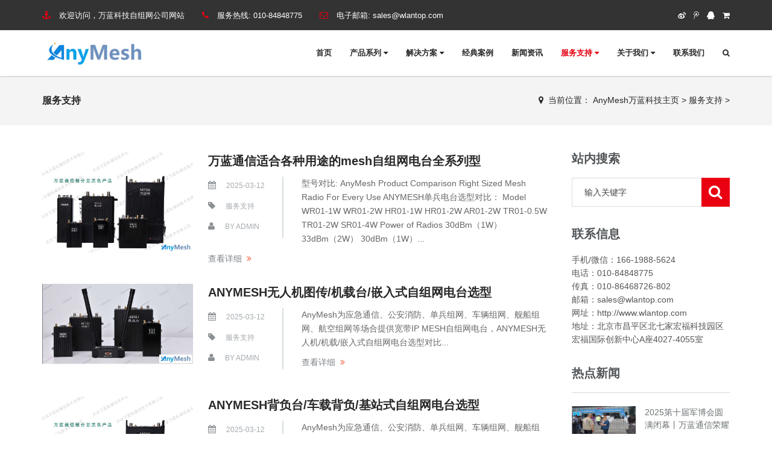

--- FILE ---
content_type: text/html
request_url: http://wlanlink.com/a/service/
body_size: 6935
content:
<!DOCTYPE html>
<html>
<head>
<meta charset="utf-8">
<meta name="viewport" content="width=device-width, initial-scale=1.0, minimum-scale=1.0, maximum-scale=1.0, user-scalable=no">
<meta http-equiv="X-UA-Compatible" content="IE=edge,chrome=1">
<meta name="renderer" content="webkit" />
<meta name="robots" content="index, follow" />
<title>服务支持_AnyMesh自组网_无线自组网电台_mesh自组网单兵_自组网基站设备_无人机自组网电台_消防应急无线自组网_COFDM自组网电台_MESH自组网厂家</title>
<meta name="keywords" content=""/>
<meta name="description" content="" />
<link rel="stylesheet" type="text/css" href="/skin/css/font-awesome.css" media="screen"/>
<link rel="stylesheet" type="text/css" href="/skin/css/bootstrap.min.css" media="screen"/>
<!--<link rel="stylesheet" type="text/css" href="/skin/css/jquery.bxslider.css" media="screen"/>-->
<link rel="stylesheet" type="text/css" href="/skin/css/owl.carousel.css" media="screen"/>
<link rel="stylesheet" type="text/css" href="/skin/css/owl.theme.css" media="screen"/>
<link rel="stylesheet" type="text/css" href="/skin/css/settings.css" media="screen"/>
<link rel="stylesheet" type="text/css" href="/skin/css/style-red.css" media="screen"/>
<link rel="stylesheet" type="text/css" href="/skin/css/tk.css" media="screen"/>
<script type="text/javascript" src="/skin/js/jquery.min.js"></script>
<script type="text/javascript" src="/skin/js/bootstrap.min.js"></script>
<script type="text/javascript" src="/skin/js/owl.carousel.min.js"></script>
<!-- HTML5 shim, for IE6-8 support of HTML5 elements. All other JS at the end of file. -->
<!--[if lt IE 9]>
<script src="/skin/js/html5.js"></script>
<script src="/skin/js/respond.min.js"></script>
<style>
	article,aside,dialog,footer,header,section,nav,figure,menu{display:block;padding:0;margin:0;}
</style>
<link rel="stylesheet" href="/skin/css/ie.css" type="text/css" media="screen"/>
<![endif]-->
<!--[if lte IE 9]>
<script src="/skin/js/jquery.placeholder.js"></script>
<script>
jQuery(document).ready(function($){
	$('input, textarea').placeholder();
});
</script>
<script type="text/javascript" src="/skin/js/pie.js"></script>
<script type="text/javascript">
jQuery(document).ready(function($){
	$('.indexci img').each(function() {
		PIE.attach(this);  
	});  
});
</script>
<![endif]-->
<!--[if (gte IE 6)&(lte IE 8)]>
  <script type="text/javascript" src="/skin/js/ie8-eventlistener.js"></script>
  <script type="text/javascript" src="/skin/js/selectivizr.js"></script>
  <script type="text/javascript" src="/skin/js/excanvas.compiled.js"></script>
<![endif]-->
</head>
<body>
<!--[if lt IE 8]>
	<div class="lt-ie8-bg">
		<p class="browsehappy">You are using an <strong>outdated</strong> browser.</p>
		<p>Please <a href="http://browsehappy.com/">upgrade your browser</a> to improve your experience.</p>
		<p class="browsehappy">对不起，您正在使用的是 <strong>过时</strong> 的浏览器.</p>
		<p>请升级您的浏览器（IE8+，或者是火狐、谷歌、Opera、Safari等现代浏览器），以改进您的用户体验！</p>
	</div>
	<style>
	.lt-ie8-bg{z-index:11111;position:absolute;top:0;left:0;right:0;bottom:0;background-color:#333;color:#999;padding:100px 20px;text-align:center;font-size:26px}
	.lt-ie8-bg a{color:#f5f5f5;border-bottom:2px solid #fff}
	.lt-ie8-bg a:hover{text-decoration:none}
	#container{display:none;}
	</style>
<![endif]-->
<div id="container">
<header class="clearfix" id="header-sec">
  <nav class="navbar navbar-default navbar-fixed-top" role="navigation">
    <div class="top-line">
      <div class="container">
        <div class="row">
          <div class="col-md-8 col-sm-9 topbar-left">
            <ul class="info-list">
              <li class="tb-adword"> <i class="fa fa-anchor"></i> <span>欢迎访问，万蓝科技自组网公司网站</span> </li>
              <li class="tb-phone"> <i class="fa fa-phone"></i> 服务热线: <span>010-84848775</span> </li>
              <li class="tb-email"> <i class="fa fa-envelope-o"></i> 电子邮箱: <span>sales@wlantop.com</span> </li>
            </ul>
          </div>
          <div class="col-md-4 col-sm-3 topbar-right">
            <ul class="social-icons">
              <li><a href="http://www.wlantop.com/" target="_blank"><i class="fa fa-weibo"></i></a></li>
              <li><a href="http://airwlan.com/" target="_blank"><i class="fa fa-tencent-weibo"></i></a></li>
              <li><a href="http://wpa.qq.com/msgrd?v=3&uin=136190421&site=qq&menu=yes" target="_blank"><i class="fa fa-qq"></i></a></li>
              <li><a href="www.AnyMesh.cn" target="_blank"><i class="fa fa-shopping-cart"></i></a></li>
            </ul>
          </div>
        </div>
      </div>
    </div>
    <div class="container">
      <div class="navbar-header"> <a class="navbar-toggle collapsed mmenu-btn" href="#mmenu"> <span class="sr-only">Toggle navigation</span> <span class="icon-bar"></span> <span class="icon-bar"></span> <span class="icon-bar"></span> </a> <a class="navbar-brand" href="/"> <img src="/skin/images/logo.png" alt="" class="logo"/> <img src="/skin/images/logo-m.png" alt="" class="logo-m"/> </a> </div>
      <div class="collapse navbar-collapse" id="bs-example-navbar-collapse-1">
        <ul class="nav navbar-nav navbar-right" id="navigation">
          <li class="Lev1"> <a href="/" >首页 </a> </li>
          <li class="Lev1"> <a href="/a/products/" class="menu1 ">产品系列 
            <i class="fa fa-caret-down"></i></a>
            <ul class="drop-down sub-menu2">
              
              
              <li class="Lev2"> <a href="/a/products/SDR/" class="menu2">高性能SDR自组网电台</a> </li>
              
              <li class="Lev2"> <a href="/a/products/WLF/" class="menu2">常规性WLF自组网电台</a> </li>
              
              <li class="Lev2"> <a href="/a/products/TR/" class="menu2">2代J用跳频自组网电台</a> </li>
              
              <li class="Lev2"> <a href="/a/products/GR/" class="menu2">3代全国产化自组网电台</a> </li>
              
              <li class="Lev2"> <a href="/a/products/anymeshOEM/" class="menu2">自组网MESH核心板卡</a> </li>
              
              <li class="Lev2"> <a href="/a/products/Special Customized Edition/" class="menu2">XF定制款自组网电台</a> </li>
              
              <li class="Lev2"> <a href="/a/products/UAV data link/" class="menu2">无人机图传数据链盒子</a> </li>
              
              <li class="Lev2"> <a href="/a/products/Tactical helmets and antenna accessorie/" class="menu2">指挥箱及战术头盔配件</a> </li>
              
            </ul>
          </li><li class="Lev1"> <a href="/a/solutions/" class="menu1 ">解决方案 
            <i class="fa fa-caret-down"></i></a>
            <ul class="drop-down sub-menu2">
              
              
              <li class="Lev2"> <a href="/a/solutions/xfjy/" class="menu2">消防救援应急通讯</a> </li>
              
              <li class="Lev2"> <a href="/a/solutions/zctx/" class="menu2">部队协同作战通信</a> </li>
              
              <li class="Lev2"> <a href="/a/solutions/bhf/" class="menu2">边海防自组网通信</a> </li>
              
              <li class="Lev2"> <a href="/a/solutions/citymesh/" class="menu2">城市公共融合通信</a> </li>
              
              <li class="Lev2"> <a href="/a/solutions/renfang/" class="menu2">人防维稳应急响应</a> </li>
              
              <li class="Lev2"> <a href="/a/solutions/jqr/" class="menu2">特种机器人智能控制</a> </li>
              
              <li class="Lev2"> <a href="/a/solutions/wurenji/" class="menu2">无人机无线中继组网</a> </li>
              
              <li class="Lev2"> <a href="/a/solutions/kssd/" class="menu2">矿山隧道无线自组网</a> </li>
              
            </ul>
          </li><li class="Lev1"> <a href="/a/cases/" class="menu1 ">经典案例 
            </a>
            <ul style="display:none">
              
              
            </ul>
          </li><li class="Lev1"> <a href="/a/news/" class="menu1 ">新闻资讯 
            </a>
            <ul style="display:none">
              
              
            </ul>
          </li><li class="Lev1"> <a href="/a/service/" class="menu1 active">服务支持 
            <i class="fa fa-caret-down"></i></a>
            <ul class="drop-down sub-menu2">
              
              
              <li class="Lev2"> <a href="/a/service/download/" class="menu2">产品资料</a> </li>
              
              <li class="Lev2"> <a href="/a/service/uploads/" class="menu2">培训文档</a> </li>
              
              <li class="Lev2"> <a href="/a/service/critical technology/" class="menu2">关键技术</a> </li>
              
              <li class="Lev2"> <a href="http://wlanlife.com/a/checkCalc/" class="menu2">链路计算</a> </li>
              
            </ul>
          </li><li class="Lev1"> <a href="/a/about/" class="menu1 ">关于我们 
            <i class="fa fa-caret-down"></i></a>
            <ul class="drop-down sub-menu2">
              
              
              <li class="Lev2"> <a href="/a/about/" class="menu2">公司简介</a> </li>
              
              <li class="Lev2"> <a href="/a/xiangce/" class="menu2">资质优势</a> </li>
              
              <li class="Lev2"> <a href="/a/pinpaiqiyuan/" class="menu2">代理申请</a> </li>
              
              <li class="Lev2"> <a href="/a/daili/" class="menu2">渠道合作</a> </li>
              
            </ul>
          </li><li class="Lev1"> <a href="/a/lianxiwomen/" class="menu1 ">联系我们 
            </a>
            <ul style="display:none">
              
              
            </ul>
          </li>
          <li class="search nav-search"> <a href="#" class="open-search"><i class="fa fa-search"></i></a>
            <form  class="form-search" id="searchform" name="formsearch" action="/plus/search.php">
              <input type="hidden" name="kwtype" value="0" />
              <input type="search" value="" name="q" class="search-input" placeholder="输入关键字"/>
              <button type="submit" class="search-btn"><i class="fa fa-search"></i></button>
            </form>
          </li>
        </ul>
      </div>
    </div>
  </nav>
</header>

<div class="breadcrumb-wrapper">
  <div class="container">
    <div class="row">
      <div class="col-md-3 col-sm-4 bcid-cat">服务支持</div>
      <div class="col-md-9 col-sm-8 location"><i class="fa fa-map-marker"></i> &nbsp;<span>当前位置： <a href='http://www.wlantop.com/'>AnyMesh万蓝科技主页</a> > <a href='/a/service/'>服务支持</a> > </span></div>
    </div>
  </div>
</div>
<div class="page-container" id="innerpage-wrap">
  <div class="container">
    <div class="row">
      <div class="main col-md-9 inner-left" role="main">
        <article class="blog-wrap"> <div class="blog-article hentry format-image">
            <figure> <a class="swipebox-x" href="/a/service//171.html"> <img class="img-responsive" alt="万蓝通信适合各种用途的mesh自组网电台全系列型" src="/uploads/250312/1-2503121A613Z3.jpg"/> </a> </figure>
            <div class="entry-summary post-summary">
              <header class="entry-header">
                <h2 class="entry-title post-title"> <a href="/a/service//171.html" title="万蓝通信适合各种用途的mesh自组网电台全系列型">万蓝通信适合各种用途的mesh自组网电台全系列型</a> </h2>
              </header>
              <div class="entry-meta post-meta">
                <ul>
                  <li class="entry-date date">
                    <time class="entry-date" datetime="2025-03-12">2025-03-12</time>
                  </li>
                  <li class="tags"><a href="/a/service/">服务支持</a></li>
                  <li class="byline author vcard">by <a href="javascript:void(0)" class="fn">admin</a> </li>
                </ul>
              </div>
              <div class="entry-content">
                <p>型号对比: AnyMesh Product Comparison Right Sized Mesh Radio For Every Use ANYMESH单兵电台选型对比： Model WR01-1W WR01-2W HR01-1W HR01-2W AR01-2W TR01-0.5W TR01-2W SR01-4W Power of Radios 30dBm（1W） 33dBm（2W） 30dBm（1W）...</p>
              </div>
              <a href="/a/service//171.html" class="read-more-link">查看详细</a> </div>
          </div><div class="blog-article hentry format-image">
            <figure> <a class="swipebox-x" href="/a/service//174.html"> <img class="img-responsive" alt="ANYMESH无人机图传/机载台/嵌入式自组网电台选型" src="/uploads/250312/1-2503121I234L1.jpg"/> </a> </figure>
            <div class="entry-summary post-summary">
              <header class="entry-header">
                <h2 class="entry-title post-title"> <a href="/a/service//174.html" title="ANYMESH无人机图传/机载台/嵌入式自组网电台选型">ANYMESH无人机图传/机载台/嵌入式自组网电台选型</a> </h2>
              </header>
              <div class="entry-meta post-meta">
                <ul>
                  <li class="entry-date date">
                    <time class="entry-date" datetime="2025-03-12">2025-03-12</time>
                  </li>
                  <li class="tags"><a href="/a/service/">服务支持</a></li>
                  <li class="byline author vcard">by <a href="javascript:void(0)" class="fn">admin</a> </li>
                </ul>
              </div>
              <div class="entry-content">
                <p>AnyMesh为应急通信、公安消防、单兵组网、车辆组网、舰船组网、航空组网等场合提供宽带IP MESH自组网电台，ANYMESH无人机/机载/嵌入式自组网电台选型对比...</p>
              </div>
              <a href="/a/service//174.html" class="read-more-link">查看详细</a> </div>
          </div><div class="blog-article hentry format-image">
            <figure> <a class="swipebox-x" href="/a/service//172.html"> <img class="img-responsive" alt="ANYMESH背负台/车载背负/基站式自组网电台选型" src="/uploads/250312/1-2503121A613Z3.jpg"/> </a> </figure>
            <div class="entry-summary post-summary">
              <header class="entry-header">
                <h2 class="entry-title post-title"> <a href="/a/service//172.html" title="ANYMESH背负台/车载背负/基站式自组网电台选型">ANYMESH背负台/车载背负/基站式自组网电台选型</a> </h2>
              </header>
              <div class="entry-meta post-meta">
                <ul>
                  <li class="entry-date date">
                    <time class="entry-date" datetime="2025-03-12">2025-03-12</time>
                  </li>
                  <li class="tags"><a href="/a/service/">服务支持</a></li>
                  <li class="byline author vcard">by <a href="javascript:void(0)" class="fn">admin</a> </li>
                </ul>
              </div>
              <div class="entry-content">
                <p>AnyMesh为应急通信、公安消防、单兵组网、车辆组网、舰船组网、航空组网等场合提供宽带IP MESH自组网电台，ANYMESH车载/背负/基站式自组网电台选型对比...</p>
              </div>
              <a href="/a/service//172.html" class="read-more-link">查看详细</a> </div>
          </div><div class="blog-article hentry format-image">
            <figure> <a class="swipebox-x" href="/a/service//173.html"> <img class="img-responsive" alt="ANYMESH单兵手持台/便携台/手持式自组网电台选型" src="/uploads/250312/1-2503121A613Z3.jpg"/> </a> </figure>
            <div class="entry-summary post-summary">
              <header class="entry-header">
                <h2 class="entry-title post-title"> <a href="/a/service//173.html" title="ANYMESH单兵手持台/便携台/手持式自组网电台选型">ANYMESH单兵手持台/便携台/手持式自组网电台选型</a> </h2>
              </header>
              <div class="entry-meta post-meta">
                <ul>
                  <li class="entry-date date">
                    <time class="entry-date" datetime="2025-03-12">2025-03-12</time>
                  </li>
                  <li class="tags"><a href="/a/service/">服务支持</a></li>
                  <li class="byline author vcard">by <a href="javascript:void(0)" class="fn">admin</a> </li>
                </ul>
              </div>
              <div class="entry-content">
                <p>AnyMesh为应急通信、公安消防、单兵组网、车辆组网、舰船组网、航空组网等场合提供宽带IP MESH自组网电台,ANYMESH单兵/背负/手持式自组网电台选型对比...</p>
              </div>
              <a href="/a/service//173.html" class="read-more-link">查看详细</a> </div>
          </div><div class="blog-article hentry format-image">
            <figure> <a class="swipebox-x" href="/a/service//150.html"> <img class="img-responsive" alt="ANYMESH-SDR系列mesh自组网电台空空视距100km测试" src="/uploads/allimg/191006/1221461910-0-lp.png"/> </a> </figure>
            <div class="entry-summary post-summary">
              <header class="entry-header">
                <h2 class="entry-title post-title"> <a href="/a/service//150.html" title="ANYMESH-SDR系列mesh自组网电台空空视距100km测试">ANYMESH-SDR系列mesh自组网电台空空视距100km测试</a> </h2>
              </header>
              <div class="entry-meta post-meta">
                <ul>
                  <li class="entry-date date">
                    <time class="entry-date" datetime="2025-03-12">2025-03-12</time>
                  </li>
                  <li class="tags"><a href="/a/service/">服务支持</a></li>
                  <li class="byline author vcard">by <a href="javascript:void(0)" class="fn">admin</a> </li>
                </ul>
              </div>
              <div class="entry-content">
                <p>在距离为93.7km的条件下，ANYMESH-SDR系列5W电台传输速率优于2W电台，5W电台传输速率最大6.4Mbps，2W电台传输速率最大为4.93Mbps。ANYMESH-SDR-1400-2W 自组网电台，发射功率为33dBm (2W)，频段范围：...</p>
              </div>
              <a href="/a/service//150.html" class="read-more-link">查看详细</a> </div>
          </div> </article>
        <div class="pagination-wrap">
          <div id="pages">
            <div class="page"><a>首页</a>
<span class="thisclass">1</span>
<a href='list_28_2.html'>2</a>
<a href='list_28_2.html'>下一页</a>
<a href='list_28_2.html'>末页</a>
</div>
          </div>
        </div>
      </div>
      <aside class="sidebar col-md-3 inner-right" role="complementary">
  <section class="widget side-search">
    <h3 class="title">站内搜索</h3>
    <form  class="searchform" id="searchform" name="formsearch" action="/plus/search.php">
      <input type="hidden" name="kwtype" value="0" />
      <div class="sform-div">
        <input type="text" value="" name="q" placeholder="输入关键字" id="s"/>
        <input type="submit" id="searchsubmit" value=""/>
      </div>
    </form>
  </section>
  <section class="widget widget-category side-contact">
    <h3 class="title">联系信息</h3>
    <div class="s-contact"> 手机/微信：166-1988-5624<br />
      电话：010-84848775<br />
      传真：010-86468726-802<br />
      邮箱：sales@wlantop.com<br />
      网址：http://www.wlantop.com<br />
      地址：北京市昌平区北七家宏福科技园区宏福国际创新中心A座4027-4055室 </div>
  </section>
  <section class="widget side-news">
    <h3 class="title">热点新闻</h3>
    <div class="tabbed custom-tabbed">
      <div class="block current">
        <ul class="widget-list">
          <li>
            <figure><a href="/a/news/288.html"><img src="/uploads/allimg/250522/1K62M538-0-lp.jpg"/></a></figure>
            <div class="sn-wrapper">
              <p class="s-desc"><a href="/a/news/288.html" title="2025第十届军博会圆满闭幕丨万蓝通信荣耀">2025第十届军博会圆满闭幕丨万蓝通信荣耀</a></p>
              <span class="comments"><i class="fa fa-calendar"></i>  2025-05-22</span> </div>
          </li>
<li>
            <figure><a href="/a/news/312.html"><img src="/uploads/251020/1-2510201T325420.jpg"/></a></figure>
            <div class="sn-wrapper">
              <p class="s-desc"><a href="/a/news/312.html" title="无线自组网厂家，万蓝自组网技术有哪些">无线自组网厂家，万蓝自组网技术有哪些</a></p>
              <span class="comments"><i class="fa fa-calendar"></i>  2025-10-20</span> </div>
          </li>
<li>
            <figure><a href="/a/news/311.html"><img src="/uploads/allimg/251020/1U01131K-2-lp.jpg"/></a></figure>
            <div class="sn-wrapper">
              <p class="s-desc"><a href="/a/news/311.html" title="万蓝通信的ANYMESH自组网技术优势与应用价">万蓝通信的ANYMESH自组网技术优势与应用价</a></p>
              <span class="comments"><i class="fa fa-calendar"></i>  2025-10-20</span> </div>
          </li>

        </ul>
      </div>
    </div>
  </section>
</aside>
 </div>
  </div>
</div>
<div class="for-bottom-padding"></div>
<footer id="footer-sec">
  <div class="container">
    <div class="footer-widgets">
      <div class="row">
        <div class="col-md-3 col-sm-12 foot-about">
          <div class="widgets">
            <h2 class="dark-title"><a href="/a/about/">关于我们</a> </h2>
            <div class="f-about">  ANYMESH无线宽带自组网电台厂家 公司简介： 北京万蓝拓通信技术有限公司成立于2014年，专注于宽窄带无线自组网应用领域，主要从事宽窄带IP MESH自组网电台研发/生产/OEM 。 公司核心团队10多年来一直在无线专网通信领域开拓耕耘，创业之前曾参与研发最早的警用专网通信系统 ，近8年来一直钻研宽带自组网的物理层波形设计和底层协议的开发工作，目前团队汇聚了经验丰富的F... </div>
          </div>
        </div>
      <div class="col-md-3 col-sm-6 hidden-sm hidden-xs foot-nav">
          <div class="widgets">
            <h2>快捷链接</h2>
            <ul class="tag-list">
              <li><a href="/">网站首页</a></li>
              
              <li><a href="/a/products/">产品系列</a></li>
              
              <li><a href="/a/solutions/">解决方案</a></li>
              
              <li><a href="/a/cases/">经典案例</a></li>
              
              <li><a href="/a/news/">新闻资讯</a></li>
              
              <li><a href="/a/service/">服务支持</a></li>
              
              <li><a href="/a/about/">关于我们</a></li>
              
              <li><a href="/a/lianxiwomen/">联系我们</a></li>
              
            </ul>
          </div>
        </div>
        <div class="col-md-3 col-sm-6 hidden-sm hidden-xs foot-contact">
          <div class="widgets">
            <h2 class="dark-title"><a href="/a/lianxiwomen/">联系我们</a> </h2>
            <div class="f-contact">
              <p> <i class="fa fa-map-marker"></i> 地址：北京市昌平区北七家宏福科技园区宏福国际创新中心A座4027-4055室 </p>
              <p> <i class="fa fa-phone"></i> 电话：010-84848775 </p>
              <p> <i class="fa fa-fax"></i> 传真：010-86468726-802 </p>
              <p> <i class="fa fa-globe"></i> 手机/微信：166-1988-5624 </p>
              <p> <i class="fa fa-envelope"></i> 邮箱：sales@wlantop.com </p>
              <p> <i class="fa fa-home"></i> 网址：http://www.wlantop.com </p>
            </div>
          </div>
        </div>
        <div class="col-md-3 col-sm-6 hidden-sm hidden-xs foot-qrcode">
          <div class="widgets info-widget">
            <h2>扫描关注万蓝通信企业公众号</h2>
            <div class="f-qrcode"> <img src="/skin/images/qrcode.png"/> </div>
          </div>
        </div>
      </div>
    </div>
  </div>
  <div class="last-line">
    <div class="container">
      <p class="copyright"> 关键字：复杂环境下mesh应急通信 无中心自组网电台 MESH COFDM自组网电台厂家   
Copyright &copy; 2002-2017 www.wlantop.com 版权所有 <a href="http://www.dede58.com" target="_blank">Power by DeDe58</a> </p>
    </div>
  </div>
</footer>
</div>
<script type="text/javascript" src="/skin/js/jquery.migrate.js"></script> 
<!--<script type="text/javascript" src="/skin/js/jquery.bxslider.min.js"></script>--> 
<script type="text/javascript" src="/skin/js/jquery.imagesloaded.min.js"></script> 
<script type="text/javascript" src="/skin/js/retina-1.1.0.min.js"></script> 
<script type="text/javascript" src="/skin/js/jquery.themepunch.tools.min.js"></script> 
<script type="text/javascript" src="/skin/js/jquery.themepunch.revolution.min.js"></script> 
<script type="text/javascript" src="/skin/js/script.js"></script>
<nav id="mmenu" class="noDis">
  <div class="mmDiv">
    <div class="MMhead"> <a href="#mm-0" class="closemenu noblock">X</a> <a href="http://www.wlantop.com/" target="_blank" class="noblock"><i class="fa fa-weibo"></i></a> <a href="http://airwlan.com/" target="_blank" class="noblock"><i class="fa fa-tencent-weibo"></i></a> <!--<a href="" target="_blank" class="noblock">English</a>--> </div>
    <div class="mm-search">
      <form  class="mm-search-form" name="formsearch" action="/plus/search.php">
        <input type="hidden" name="kwtype" value="0" />
        <input type="text" autocomplete="off" value="" name="q" class="side-mm-keyword" placeholder="输入关键字..."/>
      </form>
    </div>
    <ul>
      <li class="m-Lev1 m-nav_0"><a href="/">网站首页</a></li>
      <li class="m-Lev1 m-nav_4"> <a href="/a/products/" class="m-menu1">产品系列</a>
        <ul class="m-submenu">
          
          <li class="Lev2"> <a href="/a/products/SDR/" class="m-menu2">高性能SDR自组网电台</a> </li>
          
          <li class="Lev2"> <a href="/a/products/WLF/" class="m-menu2">常规性WLF自组网电台</a> </li>
          
          <li class="Lev2"> <a href="/a/products/TR/" class="m-menu2">2代J用跳频自组网电台</a> </li>
          
          <li class="Lev2"> <a href="/a/products/GR/" class="m-menu2">3代全国产化自组网电台</a> </li>
          
          <li class="Lev2"> <a href="/a/products/anymeshOEM/" class="m-menu2">自组网MESH核心板卡</a> </li>
          
          <li class="Lev2"> <a href="/a/products/Special Customized Edition/" class="m-menu2">XF定制款自组网电台</a> </li>
          
          <li class="Lev2"> <a href="/a/products/UAV data link/" class="m-menu2">无人机图传数据链盒子</a> </li>
          
          <li class="Lev2"> <a href="/a/products/Tactical helmets and antenna accessorie/" class="m-menu2">指挥箱及战术头盔配件</a> </li>
          
        </ul>
      </li><li class="m-Lev1 m-nav_4"> <a href="/a/solutions/" class="m-menu1">解决方案</a>
        <ul class="m-submenu">
          
          <li class="Lev2"> <a href="/a/solutions/xfjy/" class="m-menu2">消防救援应急通讯</a> </li>
          
          <li class="Lev2"> <a href="/a/solutions/zctx/" class="m-menu2">部队协同作战通信</a> </li>
          
          <li class="Lev2"> <a href="/a/solutions/bhf/" class="m-menu2">边海防自组网通信</a> </li>
          
          <li class="Lev2"> <a href="/a/solutions/citymesh/" class="m-menu2">城市公共融合通信</a> </li>
          
          <li class="Lev2"> <a href="/a/solutions/renfang/" class="m-menu2">人防维稳应急响应</a> </li>
          
          <li class="Lev2"> <a href="/a/solutions/jqr/" class="m-menu2">特种机器人智能控制</a> </li>
          
          <li class="Lev2"> <a href="/a/solutions/wurenji/" class="m-menu2">无人机无线中继组网</a> </li>
          
          <li class="Lev2"> <a href="/a/solutions/kssd/" class="m-menu2">矿山隧道无线自组网</a> </li>
          
        </ul>
      </li><li class="m-Lev1 m-nav_4"> <a href="/a/cases/" class="m-menu1">经典案例</a>
        <ul class="m-submenu">
          
        </ul>
      </li><li class="m-Lev1 m-nav_4"> <a href="/a/news/" class="m-menu1">新闻资讯</a>
        <ul class="m-submenu">
          
        </ul>
      </li><li class="m-Lev1 m-nav_4"> <a href="/a/service/" class="m-menu1">服务支持</a>
        <ul class="m-submenu">
          
          <li class="Lev2"> <a href="/a/service/download/" class="m-menu2">产品资料</a> </li>
          
          <li class="Lev2"> <a href="/a/service/uploads/" class="m-menu2">培训文档</a> </li>
          
          <li class="Lev2"> <a href="/a/service/critical technology/" class="m-menu2">关键技术</a> </li>
          
          <li class="Lev2"> <a href="http://wlanlife.com/a/checkCalc/" class="m-menu2">链路计算</a> </li>
          
        </ul>
      </li><li class="m-Lev1 m-nav_4"> <a href="/a/about/" class="m-menu1">关于我们</a>
        <ul class="m-submenu">
          
          <li class="Lev2"> <a href="/a/about/" class="m-menu2">公司简介</a> </li>
          
          <li class="Lev2"> <a href="/a/xiangce/" class="m-menu2">资质优势</a> </li>
          
          <li class="Lev2"> <a href="/a/pinpaiqiyuan/" class="m-menu2">代理申请</a> </li>
          
          <li class="Lev2"> <a href="/a/daili/" class="m-menu2">渠道合作</a> </li>
          
        </ul>
      </li><li class="m-Lev1 m-nav_4"> <a href="/a/lianxiwomen/" class="m-menu1">联系我们</a>
        <ul class="m-submenu">
          
        </ul>
      </li>
    </ul>
  </div>
</nav>
<link type="text/css" rel="stylesheet" href="/skin/css/jquery.mmenu.all.css" />
<script type="text/javascript" src="/skin/js/jquery.mmenu.all.min.js"></script> 
<script type="text/javascript">
jQuery(document).ready(function($) {
	var mmenu=$('nav#mmenu').mmenu({
		slidingSubmenus: true,
		classes		: 'mm-white', //mm-fullscreen mm-light
		extensions	: [ "theme-white" ],
		offCanvas	: {
			position: "right", //left, top, right, bottom
			zposition: "front" //back, front,next
			//modal		: true
		},
		searchfield		: false,
		counters		: false,
		//navbars		: {
			//content : [ "prev", "title", "next" ]
		//},
		navbar 		: {
			title : "网站导航"
		},
		header			: {
			add		: true,
			update	: true,
			title	: "网站导航"
		}
	});
	$(".closemenu").click(function() {
		var mmenuAPI = $("#mmenu").data( "mmenu" );
		mmenuAPI.close();
	});
});
</script>
</body>
</html>

--- FILE ---
content_type: text/css
request_url: http://wlanlink.com/skin/css/style-red.css
body_size: 5955
content:
/* 织梦58（dede58.com）做最好的织梦整站模板下载网站 */
.isotope-item {
	z-index: 2;
}
.isotope-hidden.isotope-item {
	pointer-events: none;
	z-index: 1;
}
.isotope, .isotope .isotope-item {
	/* change duration value to whatever you like */
	-webkit-transition-duration: 0.8s;
	-moz-transition-duration: 0.8s;
	transition-duration: 0.8s;
}
.isotope {
	-webkit-transition-property: height, width;
	-moz-transition-property: height, width;
	transition-property: height, width;
}
.isotope .isotope-item {
	-webkit-transition-property: -webkit-transform, opacity;
	-moz-transition-property: -moz-transform, opacity;
	transition-property: transform, opacity;
}
/*-----------------------------------------------------------------------------

KENBURNER RESPONSIVE BASIC STYLES OF HTML DOCUMENT

Screen Stylesheet

version:    1.0
date:       07/27/11
author:     themepunch
email:      support@themepunch.com
website:    http://www.themepunch.com
-----------------------------------------------------------------------------*/
.boxedcontainer {
	max-width: 1170px;
	margin: auto;
	padding: 0px 30px;
}
/*********************************************
    -   SETTINGS FOR BANNER CONTAINERS  -
**********************************************/
.tp-banner-container {
	width: 100%;
	position: relative;
	padding: 0;
}
.tp-banner {
	width: 100%;
	position: relative;
}
.tp-banner-fullscreen-container {
	width: 100%;
	position: relative;
	padding: 0;
}
/*-------------------------------------------------*/
/* =  Header
/*-------------------------------------------------*/
.navbar-default {
	background: #ffffff;
	box-shadow: 0 0px 3px #a1a1a1;
	-webkit-box-shadow: 0 0px 3px #a1a1a1;
	-moz-box-shadow: 0 0px 3px #a1a1a1;
	-o-box-shadow: 0 0px 3px #a1a1a1;
	border: none;
	transition: all 0.2s ease-in-out;
	-moz-transition: all 0.2s ease-in-out;
	-webkit-transition: all 0.2s ease-in-out;
	-o-transition: all 0.2s ease-in-out;
	margin: 0;
}
.navbar-header {
	z-index: 99;
	position: relative;
}
.navbar-brand {
	height: auto;
	transition: all 0.2s ease-in-out;
	-moz-transition: all 0.2s ease-in-out;
	-webkit-transition: all 0.2s ease-in-out;
	-o-transition: all 0.2s ease-in-out;
	color: #333333;
	font-size: 19px;
	font-family: 'Montserrat', "Microsoft Yahei", sans-serif;
	font-weight: 700;
	margin: 0 0 30px;
	letter-spacing: 2px;
	text-transform: uppercase;
	margin: 0;
	color: #333333 !important;
	padding: 27px 15px;
	letter-spacing: 2.5px;
	z-index: 99999;
}
.navbar-brand span {
	color: #E60012;
}
.navbar-nav {
	transition: all 0.2s ease-in-out;
	-moz-transition: all 0.2s ease-in-out;
	-webkit-transition: all 0.2s ease-in-out;
	-o-transition: all 0.2s ease-in-out;
}
.navbar-nav > li > a {
	color: #777777 !important;
	font-size: 13px;
	font-family: 'Montserrat', "Microsoft Yahei", sans-serif;
	font-weight: 900;
	text-transform: uppercase;
	transition: all 0.2s ease-in-out;
	-moz-transition: all 0.2s ease-in-out;
	-webkit-transition: all 0.2s ease-in-out;
	-o-transition: all 0.2s ease-in-out;
	padding: 35px 15px;
}
.navbar-nav > li > a:hover, .navbar-nav > li > a.active {
	color: #333333 !important;
}
.navbar-nav li.drop {
	position: relative;
}
.navbar-nav li:hover ul.drop-down {
	opacity: 1;
	display: block;
}
.navbar-nav li.search {
	position: inherit;
}
.top-line {
	padding: 15px 0;
	background: #333333;
	border-bottom: 1px solid #f3f3f3;
	transition: all 0.2s ease-in-out;
	-moz-transition: all 0.2s ease-in-out;
	-webkit-transition: all 0.2s ease-in-out;
	-o-transition: all 0.2s ease-in-out;
	overflow: hidden;
}
.top-line ul.info-list {
	margin: 0;
	padding: 0;
}
.top-line ul.info-list li {
	display: inline-block;
	margin-right: 25px;
	color: #ffffff;
	font-size: 12px;
	font-family: 'Montserrat', "Microsoft Yahei", sans-serif;
}
.top-line ul.info-list li i {
	color: #E60012;
	font-size: 14px;
	margin-right: 10px;
}
.top-line ul.social-icons {
	margin: 0;
	padding: 0;
	text-align: right;
}
.top-line ul.social-icons li {
	display: inline-block;
	margin-left: 9px;
}
.top-line ul.social-icons li a {
	display: inline-block;
	text-decoration: none;
	transition: all 0.2s ease-in-out;
	-moz-transition: all 0.2s ease-in-out;
	-webkit-transition: all 0.2s ease-in-out;
	-o-transition: all 0.2s ease-in-out;
	font-size: 13px;
	color: #ffffff;
}
.top-line ul.social-icons li a:hover {
	color: #E60012;
}
header.active .top-line {
	height: 0;
	padding: 0;
}
.navbar-collapse {
	position: relative;
}
ul.drop-down {
	margin: 0;
	padding: 0;
	position: absolute;
	width: 230px;
	top: 100%;
	left: 0;
	padding: 10px 0;
	border-top: 2px solid #E60012;
	opacity: 0;
	display: none;
	transition: all 0.2s ease-in-out;
	-moz-transition: all 0.2s ease-in-out;
	-webkit-transition: all 0.2s ease-in-out;
	-o-transition: all 0.2s ease-in-out;
	background: rgba(255, 255, 255, 0.98);
}
ul.drop-down li {
	display: block;
}
ul.drop-down li a {
	padding: 10px 20px;
	display: inline-block;
	text-decoration: none;
	transition: all 0.2s ease-in-out;
	-moz-transition: all 0.2s ease-in-out;
	-webkit-transition: all 0.2s ease-in-out;
	-o-transition: all 0.2s ease-in-out;
	display: block;
	color: #333333;
	font-size: 12px;
	font-family: 'Montserrat', "Microsoft Yahei", sans-serif;
	font-weight: 700;
	text-transform: uppercase;
	margin: 0;
}
ul.drop-down li a:hover {
	color: #E60012;
}
.form-search {
	position: absolute;
	top: 100%;
	right: 0;
	left: 0;
	width: 100%;
	background: #f5f5f5;
	padding: 4px;
	visibility: hidden;
	opacity: 0;
	-webkit-transform: rotateX(-90deg);
	-moz-transform: rotateX(-90deg);
	-ms-transform: rotateX(-90deg);
	-o-transform: rotateX(-90deg);
	transform: rotateX(-90deg);
	transition: all 0.2s ease-in-out;
	-moz-transition: all 0.2s ease-in-out;
	-webkit-transition: all 0.2s ease-in-out;
	-o-transition: all 0.2s ease-in-out;
}
.form-search input[type="search"] {
	font-size: 12px;
	color: #777777;
	font-family: 'Montserrat', "Microsoft Yahei", sans-serif;
	font-weight: 400;
	line-height: 22px;
	margin: 0 0 10px;
	margin: 0;
	color: #333333;
	padding: 8px 10px;
	border: none;
	width: 100%;
	outline: none;
	background: transparent;
	transition: all 0.2s ease-in-out;
	-moz-transition: all 0.2s ease-in-out;
	-webkit-transition: all 0.2s ease-in-out;
	-o-transition: all 0.2s ease-in-out;
}
.form-search button {
	background: transparent;
	border: none;
	float: right;
	margin-top: -30px;
	margin-right: 10px;
	position: relative;
	z-index: 2;
}
.form-search button i {
	color: #E60012;
	font-size: 16px;
}
.form-search.active {
	visibility: visible;
	opacity: 1;
	-webkit-transform: rotateX(0deg);
	-moz-transform: rotateX(0deg);
	-ms-transform: rotateX(0deg);
	-o-transform: rotateX(0deg);
	transform: rotateX(0deg);
}
/*-------------------------------------------------*/
/* =  General
/*-------------------------------------------------*/
#container {
	padding-top: 140px;
	opacity: 0;
	transition: all 0.2s ease-in-out;
	-moz-transition: all 0.2s ease-in-out;
	-webkit-transition: all 0.2s ease-in-out;
	-o-transition: all 0.2s ease-in-out;
}
#container.active {
	opacity: 1;
}
p {
	font-size: 12px;
	color: #777777;
	font-family: 'Montserrat', "Microsoft Yahei", sans-serif;
	font-weight: 400;
	line-height: 22px;
	margin: 0 0 10px;
}
/*-------------------------------------------------*/
/* =  content slider section
/*-------------------------------------------------*/
.title-section.white h1 {
	color: #ffffff;
}
#home-section .tp-caption.small_text {
	position: absolute;
	color: #eeeeee;
	text-shadow: none;
	font-weight: 400;
	font-size: 20px;
	line-height: 28px;
	font-family: 'Montserrat', "Microsoft Yahei", sans-serif;
	margin: 0px;
	border-width: 0px;
	border-style: none;
	white-space: nowrap;
	letter-spacing: 1.8px;
}
#home-section .tp-caption.small_text p.line {
	width: 60px !important;
	height: 1px !important;
	background: #333333 !important;
}
#home-section .tp-caption.finewide_medium_white {
	color: #ffffff;
	text-shadow: none;
	font-size: 36px;
	line-height: 50px;
	font-weight: 900;
	font-family: 'Montserrat', "Microsoft Yahei", sans-serif;
	background-color: none;
	text-decoration: none;
	text-transform: uppercase;
	border-width: 0px;
	border-color: transparent;
	border-style: none;
	text-align: left;
	letter-spacing: 2.5;
}
#home-section .tp-caption.finewide_medium_white span {
	color: #E60012;
}
#home-section .tp-caption.finewide_medium_white.center-align {
	text-align: center !important;
}
#home-section .tp-caption span.corner-border {
	display: block;
	width: 70px;
	height: 70px;
}
#home-section .tp-caption span.corner-border.left-top {
	border-top: 1px solid #ffffff;
	border-left: 1px solid #ffffff;
}
#home-section .tp-caption span.corner-border.left-bottom {
	border-bottom: 1px solid #ffffff;
	border-left: 1px solid #ffffff;
}
#home-section .tp-caption span.corner-border.right-top {
	border-top: 1px solid #ffffff;
	border-right: 1px solid #ffffff;
}
#home-section .tp-caption span.corner-border.right-bottom {
	border-bottom: 1px solid #ffffff;
	border-right: 1px solid #ffffff;
}
#home-section .tp-bannertimer {
	display: none !important;
}
#home-section .tp-bullets.simplebullets.round .bullet:hover, #home-section .tp-bullets.simplebullets.round .bullet.selected {
	background: #E60012;
	border-color: #E60012;
}
#home-section .slotholder:after {
	position: absolute;
	content: '';
	top: 0;
	left: 0;
	width: 100%;
	height: 100%;
	background: rgba(0, 0, 0, 0.3);
	z-index: 2;
}
.banner-section {
	padding: 40px 0;
	background: #E60012;
	text-align: center;
}
.banner-section h2 {
	color: #333333;
	font-size: 15px;
	font-family: 'Montserrat', "Microsoft Yahei", sans-serif;
	font-weight: 400;
	margin: 0 0 15px;
	color: #ffffff;
	font-size: 16px;
	font-weight: 400 !important;
	margin-bottom: 0;
}
.banner-section a {
	display: inline-block;
	text-decoration: none;
	transition: all 0.2s ease-in-out;
	-moz-transition: all 0.2s ease-in-out;
	-webkit-transition: all 0.2s ease-in-out;
	-o-transition: all 0.2s ease-in-out;
	margin-left: 60px;
	padding: 12px 30px;
	color: #ffffff;
	background: transparent;
	font-size: 13px;
	font-weight: 700;
	font-family: 'Montserrat', "Microsoft Yahei", sans-serif;
	text-transform: uppercase;
	-webkit-border-radius: 2px;
	-moz-border-radius: 2px;
	-o-border-radius: 2px;
	border-radius: 2px;
	border: 2px solid #ffffff;
	letter-spacing: 1.5px;
}
.banner-section a:hover {
	background: #ffffff;
	color: #E60012;
}
.title-section {
	margin-bottom: 30px;
}
.title-section h1 {
	color: #333333;
	font-size: 19px;
	font-family: 'Montserrat', "Microsoft Yahei", sans-serif;
	font-weight: 700;
	margin: 0 0 30px;
	letter-spacing: 2px;
	text-transform: uppercase;
	padding-bottom: 20px;
	margin-bottom: 20px;
	position: relative;
}
.title-section h1:after {
	position: absolute;
	content: '';
	width: 40px;
	height: 2px;
	background: #E60012;
	bottom: -1px;
	left: 0;
}
.title-section p {
	max-width: 600px;
	margin: 0;
}
.title-section.white {
	margin-bottom: 40px;
}
.title-section.white h1 {
	color: #ffffff;
}
.title-section.white p {
	color: #ffffff;
}
section.services-section {
	padding: 60px 0 20px;
}
section.services-section .services-box .services-post {
	margin-bottom: 40px;
}
section.services-section .services-box .services-post img {
	width: 100%;
	margin-bottom: 30px;
}
section.services-section .services-box .services-post .services-content {
	padding-right: 10px;
}
section.services-section .services-box .services-post .services-content h2 {
	color: #333333;
	font-size: 15px;
	font-family: 'Montserrat', "Microsoft Yahei", sans-serif;
	font-weight: 400;
	margin: 0 0 15px;
}
section.services-section .services-box .services-post .services-content a {
	display: inline-block;
	text-decoration: none;
	transition: all 0.2s ease-in-out;
	-moz-transition: all 0.2s ease-in-out;
	-webkit-transition: all 0.2s ease-in-out;
	-o-transition: all 0.2s ease-in-out;
	font-size: 12px;
	color: #777777;
	font-family: 'Montserrat', "Microsoft Yahei", sans-serif;
	font-weight: 400;
	line-height: 22px;
	margin: 0 0 10px;
	color: #333333;
	margin: 0;
}
section.services-section .services-box .services-post .services-content a i {
	margin-left: 12px;
}
section.services-section .services-box .services-post .services-content a:hover {
	color: #E60012;
}
.portfolio-section {
	padding: 60px 0;
	background: #fafafa;
}
.portfolio-section .portfolio-box.owl-wrapper {
	margin-left: -15px;
	margin-right: -15px;
}
.portfolio-section .portfolio-box.owl-wrapper .item {
	padding: 0 15px;
}
.portfolio-section .portfolio-box.iso-call {
	margin-left: -15px;
	margin-right: -15px;
}
.portfolio-section .portfolio-box.iso-call .project-post {
	width: 33.3333%;
	padding: 15px;
}
.portfolio-section ul.filter {
	margin: 0;
	padding: 0;
	margin-bottom: 40px;
	text-align: center;
}
.portfolio-section ul.filter li {
	display: inline-block;
	margin: 0 16px;
}
.portfolio-section ul.filter li a {
	display: inline-block;
	text-decoration: none;
	transition: all 0.2s ease-in-out;
	-moz-transition: all 0.2s ease-in-out;
	-webkit-transition: all 0.2s ease-in-out;
	-o-transition: all 0.2s ease-in-out;
	color: #333333;
	font-size: 14px;
	font-weight: 700;
	text-transform: uppercase;
	font-family: 'Montserrat', "Microsoft Yahei", sans-serif;
}
.portfolio-section ul.filter li a i {
	margin-right: 15px;
	color: #333333;
}
.portfolio-section ul.filter li a:hover, .portfolio-section ul.filter li a.active {
	color: #E60012;
}
.portfolio-section .project-post .project-gallery {
	position: relative;
}
.portfolio-section .project-post .project-gallery img {
	width: 100%;
}
.portfolio-section .project-post .project-gallery .hover-box {
	position: absolute;
	top: 0;
	left: 0;
	width: 100%;
	height: 100%;
	background: rgba(0, 0, 0, 0.75);
	transition: all 0.2s ease-in-out;
	-moz-transition: all 0.2s ease-in-out;
	-webkit-transition: all 0.2s ease-in-out;
	-o-transition: all 0.2s ease-in-out;
	opacity: 0;
}
.portfolio-section .project-post .project-gallery .hover-box .inner-hover {
	position: absolute;
	bottom: 0;
	left: 0;
	width: 100%;
	padding: 20px;
}
.portfolio-section .project-post .project-gallery .hover-box .inner-hover h2 {
	color: #333333;
	font-size: 15px;
	font-family: 'Montserrat', "Microsoft Yahei", sans-serif;
	font-weight: 400;
	margin: 0 0 15px;
	color: #ffffff;
	margin-bottom: 10px;
	padding-bottom: 10px;
	position: relative;
	text-transform: uppercase;
}
.portfolio-section .project-post .project-gallery .hover-box .inner-hover h2 a {
	display: inline-block;
	text-decoration: none;
	transition: all 0.2s ease-in-out;
	-moz-transition: all 0.2s ease-in-out;
	-webkit-transition: all 0.2s ease-in-out;
	-o-transition: all 0.2s ease-in-out;
	color: #ffffff;
}
.portfolio-section .project-post .project-gallery .hover-box .inner-hover h2 a:hover {
	color: #E60012;
}
.portfolio-section .project-post .project-gallery .hover-box .inner-hover h2:after {
	content: '';
	position: absolute;
	bottom: -1px;
	left: 0;
	width: 22px;
	height: 1px;
	background: #E60012;
}
.portfolio-section .project-post .project-gallery .hover-box .inner-hover span {
	display: inline-block;
	color: #ffffff;
	font-size: 12px;
	font-family: 'Montserrat', "Microsoft Yahei", sans-serif;
	margin: 0;
}
.portfolio-section .project-post:hover .project-gallery .hover-box {
	opacity: 1;
}
.owl-theme .owl-controls .owl-pagination {
	display: none !important;
}
.owl-carousel {
	width: auto;
}
.owl-theme .owl-controls {
	margin-top: -20px;
	text-align: center;
	position: absolute;
	height: 0;
	top: 50%;
	left: -50px;
	right: -50px;
}
.owl-theme .owl-controls .owl-buttons div {
	font-size: 18px;
	color: #ffffff;
	width: 40px;
	height: 40px;
	line-height: 40px;
	text-align: center;
	background: #000;
	outline: none;
	padding: 0;
	margin: 0;
	box-shadow: none;
	-webkit-box-shadow: none;
	-moz-box-shadow: none;
	-o-box-shadow: none;
	opacity: 1;
	-webkit-border-radius: 0;
	-moz-border-radius: 0;
	-o-border-radius: 0;
	border-radius: 0;
	transition: all 0.2s ease-in-out;
	-moz-transition: all 0.2s ease-in-out;
	-webkit-transition: all 0.2s ease-in-out;
	-o-transition: all 0.2s ease-in-out;
}
.owl-theme .owl-controls .owl-buttons div:hover {
	background: #E60012;
}
.owl-theme .owl-controls .owl-buttons div.owl-prev {
	float: left;
}
.owl-theme .owl-controls .owl-buttons div.owl-next {
	float: right;
}
.owl-theme .owl-controls .owl-buttons div.owl-prev:after {
	content: '\f104';
	font-family: 'FontAwesome';
	color: #ffffff;
}
.owl-theme .owl-controls .owl-buttons div.owl-next:after {
	content: '\f105';
	font-family: 'FontAwesome';
	color: #ffffff;
}
.tabs-section {
	padding: 60px 0 60px;
	background: #222222;
	position: relative;
}
.tabs-section .about-us-box h1 {
	font-size: 18px;
	font-weight: 700;
	text-transform: uppercase;
	color: #ffffff;
	margin: 0 0 20px;
	padding-bottom: 20px;
	position: relative;
}
.tabs-section .about-us-box h1:after {
	content: '';
	position: absolute;
	bottom: 0;
	left: 0;
	width: 30px;
	background: #E60012;
	height: 1px;
}
.tabs-section .about-us-box p {
	margin-bottom: 0px;
}
.tabs-section .about-us-box .about-us-post {
	overflow: hidden;
	margin-top: 30px;
}
.tabs-section .about-us-box .about-us-post a {
	display: inline-block;
	text-decoration: none;
	transition: all 0.2s ease-in-out;
	-moz-transition: all 0.2s ease-in-out;
	-webkit-transition: all 0.2s ease-in-out;
	-o-transition: all 0.2s ease-in-out;
	float: left;
	width: 60px;
	height: 60px;
	background: #333333;
	text-align: center;
	line-height: 60px;
	font-size: 16px;
	color: #ffffff;
}
.tabs-section .about-us-box .about-us-post a:hover {
	background: #E60012;
}
.tabs-section .about-us-box .about-us-post h2 {
	color: #333333;
	font-size: 15px;
	font-family: 'Montserrat', "Microsoft Yahei", sans-serif;
	margin: 0 0 15px;
	color: #ffffff;
	margin-left: 80px;
	font-weight: 400;
	margin-bottom: 6px;
	margin-top: 10px;
}
.tabs-section .about-us-box .about-us-post span {
	display: block;
	margin: 0;
	font-size: 11px;
	font-family: georgia, "Microsoft Yahei";
	margin-left: 80px;
	color: #eeeeee;
	font-style: italic;
}
.tabs-section .about-box {
	padding-left: 15px;
}
.tabs-section .about-box img {
	width: 100%;
	margin-bottom: 30px;
}
.tabs-section .about-box h2 {
	color: #333333;
	font-size: 15px;
	font-family: 'Montserrat', "Microsoft Yahei", sans-serif;
	margin: 0 0 15px;
	font-weight: 400;
	text-transform: uppercase;
	color: #ffffff;
	position: relative;
	margin-bottom: 20px;
	padding-bottom: 20px;
}
.tabs-section .about-box h2:after {
	content: '';
	position: absolute;
	bottom: 0;
	left: 0;
	width: 30px;
	height: 1px;
	background: #E60012;
}
.tabs-section .about-box p {
	color: #ffffff;
}
.news-section {
	padding: 60px 0 30px;
	background: #fff;
}
.news-section .news-box.owl-wrapper {
	margin-left: -15px;
	margin-right: -15px;
}
.news-section .news-box.owl-wrapper .item {
	padding: 0 15px;
}
.news-section .news-post .news-gallery {
	position: relative;
}
.news-section .news-post .news-gallery img {
	width: 100%;
}
.news-section .news-post .news-gallery .date-post {
	position: absolute;
	top: 10px;
	left: 10px;
	width: 60px;
	background: #E60012;
	padding: 10px 14px;
}
.news-section .news-post .news-gallery .date-post p {
	font-size: 11px;
	color: #ffffff;
	text-align: center;
	text-transform: uppercase;
	line-height: 16px;
	font-weight: 700;
	margin: 0;
}
.news-section .news-post .news-gallery .date-post p span {
	display: block;
	font-size: 15px;
	padding-top: 2px;
	margin-top: 2px;
	border-top: 1px solid rgba(255, 255, 255, 0.5);
}
.news-section .news-post .news-content {
	padding: 25px 0;
	background: #fff;
}
.news-section .news-post .news-content h2 {
	color: #333333;
	font-size: 15px;
	font-family: 'Montserrat', "Microsoft Yahei", sans-serif;
	font-weight: 400;
	margin: 0 0 15px;
}
.news-section .news-post .news-content h2 a {
	display: inline-block;
	text-decoration: none;
	transition: all 0.2s ease-in-out;
	-moz-transition: all 0.2s ease-in-out;
	-webkit-transition: all 0.2s ease-in-out;
	-o-transition: all 0.2s ease-in-out;
	color: #333333;
}
.news-section .news-post .news-content h2 a:hover {
	color: #E60012;
}
.news-section .news-post .news-content > a {
	display: inline-block;
	text-decoration: none;
	transition: all 0.2s ease-in-out;
	-moz-transition: all 0.2s ease-in-out;
	-webkit-transition: all 0.2s ease-in-out;
	-o-transition: all 0.2s ease-in-out;
	font-size: 12px;
	color: #777777;
	font-family: 'Montserrat', "Microsoft Yahei", sans-serif;
	font-weight: 400;
	line-height: 22px;
	margin: 0 0 10px;
	color: #333333;
	margin: 0;
}
.news-section .news-post .news-content > a i {
	margin-left: 12px;
}
.news-section .news-post .news-content > a:hover {
	color: #E60012;
}
.quote-section {
	padding: 50px 0;
	position: relative;
}
.quote-section #map {
	position: absolute;
	top: 0;
	left: 0;
	width: 100%;
	height: 100%;
}
.quote-section .container {
	position: relative;
	z-index: 2;
}
.quote-section .quote-box {
	padding: 40px;
	padding-bottom: 10px;
	background: #ffffff;
	border: 1px solid #f1f1f1;
	box-shadow: 2px 2px 5px #aaaaaa;
	-webkit-box-shadow: 2px 2px 5px #aaaaaa;
	-moz-box-shadow: 2px 2px 5px #aaaaaa;
	-o-box-shadow: 2px 2px 5px #aaaaaa;
}
.quote-section .quote-box h1 {
	color: #333333;
	font-size: 15px;
	font-family: 'Montserrat', "Microsoft Yahei", sans-serif;
	font-weight: 400;
	margin: 0 0 15px;
	position: relative;
	margin-bottom: 20px;
	padding-bottom: 20px;
	text-transform: uppercase;
}
.quote-section .quote-box h1:after {
	content: '';
	position: absolute;
	bottom: 0;
	left: 0;
	width: 30px;
	height: 1px;
	background: #E60012;
}
.quote-section .quote-box form#contact-form {
	margin: 0;
}
.quote-section .quote-box form#contact-form input[type="text"], .quote-section .quote-box form#contact-form textarea {
	width: 100%;
	padding: 10px 15px;
	border: 1px solid #eaeaea;
	background: transparent;
	margin-bottom: 20px;
	outline: none;
	transition: all 0.2s ease-in-out;
	-moz-transition: all 0.2s ease-in-out;
	-webkit-transition: all 0.2s ease-in-out;
	-o-transition: all 0.2s ease-in-out;
	color: #777777;
	font-size: 12px;
	font-family: 'Montserrat', "Microsoft Yahei", sans-serif;
	font-weight: 400 !important;
}
.quote-section .quote-box form#contact-form input[type="text"]:focus, .quote-section .quote-box form#contact-form textarea:focus {
	border: 1px solid #E60012;
}
.quote-section .quote-box form#contact-form textarea {
	height: 100px;
}
.quote-section .quote-box form#contact-form input[type="submit"] {
	padding: 12px 20px;
	outline: none;
	border: none;
	background: #E60012;
	color: #ffffff;
	font-size: 12px;
	font-family: 'Montserrat', "Microsoft Yahei", sans-serif;
	text-transform: uppercase;
	font-weight: 400;
	transition: all 0.2s ease-in-out;
	-moz-transition: all 0.2s ease-in-out;
	-webkit-transition: all 0.2s ease-in-out;
	-o-transition: all 0.2s ease-in-out;
	margin-bottom: 10px;
}
.quote-section .quote-box form#contact-form input[type="submit"]:hover {
	opacity: 0.7;
}
.quote-section .quote-box form#contact-form .message {
	padding: 10px 20px;
	font-size: 13px;
	font-family: 'Montserrat', "Microsoft Yahei", sans-serif;
}
.quote-section .quote-box form#contact-form .message.error {
	color: #e74c3c;
	background: rgba(246, 80, 80, 0.4);
	border: 1px solid #e74c3c;
}
.quote-section .quote-box form#contact-form .message.success {
	color: #29b504;
	background: rgba(63, 220, 21, 0.4);
	border: 1px solid #29b504;
}
.testimonial-section {
	padding: 70px 0 40px;
	background: url('../images/1.jpg') center fixed;
	background-size: cover;
	-webkit-background-size: cover;
	-moz-background-size: cover;
	-o-background-size: cover;
}
.testimonial-section .container {
	position: relative;
	z-index: 2;
}
.testimonial-section .testimonial-box {
	text-align: center;
	padding-bottom: 2px;
	margin-bottom: 0px;
}
.testimonial-section .testimonial-box ul.bxslider {
	margin: 0;
	padding: 0;
}
.testimonial-section .testimonial-box ul.bxslider li {
	overflow: hidden;
}
.testimonial-section .testimonial-box p {
	color: #ffffff;
	font-size: 14px;
	font-weight: 400;
	line-height: 24px;
	max-width: 800px;
	margin: 0 auto;
}
.testimonial-section .testimonial-box h2 {
	color: #333333;
	font-size: 15px;
	font-family: 'Montserrat', "Microsoft Yahei", sans-serif;
	font-weight: 400;
	margin: 0 0 15px;
	font-size: 20px;
	color: #E60012;
	text-transform: uppercase;
	margin-bottom: 2px;
}
.testimonial-section .testimonial-box span {
	font-size: 12px;
	color: #777777;
	font-family: 'Montserrat', "Microsoft Yahei", sans-serif;
	font-weight: 400;
	line-height: 22px;
	margin: 0 0 10px;
	margin: 0 0 20px;
	color: #ffffff;
	font-size: 13px;
	display: block;
	position: relative;
	padding-bottom: 20px;
}
.testimonial-section .testimonial-box span:after {
	content: '';
	position: absolute;
	bottom: 0;
	left: 50%;
	margin-left: -15px;
	width: 30px;
	height: 1px;
	background: #E60012;
}
.testimonial-section .testimonial-box .bx-wrapper .bx-controls-direction {
	display: none;
}
.bx-wrapper .bx-pager.bx-default-pager a.active {
	background: #E60012;
	border-color: #E60012;
}
/*-------------------------------------------------*/
/* =  about page
/*-------------------------------------------------*/
.page-banner-section {
	padding: 50px 0;
	background: #252525;
	overflow: hidden;
}
.page-banner-section h1 {
	color: #333333;
	font-size: 19px;
	font-family: 'Montserrat', "Microsoft Yahei", sans-serif;
	font-weight: 700;
	margin: 0 0 30px;
	text-transform: uppercase;
	float: left;
	color: #ffffff;
	font-size: 30px;
	letter-spacing: 2px;
	margin-bottom: 0px;
}
.page-banner-section ul.page-depth {
	float: right;
	margin: 0;
	padding: 0;
	text-align: right;
	margin-top: 10px;
}
.page-banner-section ul.page-depth li {
	display: inline-block;
	margin-left: 10px;
}
.page-banner-section ul.page-depth li a {
	display: inline-block;
	text-decoration: none;
	transition: all 0.2s ease-in-out;
	-moz-transition: all 0.2s ease-in-out;
	-webkit-transition: all 0.2s ease-in-out;
	-o-transition: all 0.2s ease-in-out;
	font-size: 12px;
	color: #777777;
	font-family: 'Montserrat', "Microsoft Yahei", sans-serif;
	font-weight: 400;
	line-height: 22px;
	margin: 0 0 10px;
	color: #ffffff;
	margin-bottom: 0;
}
.page-banner-section ul.page-depth li a:hover {
	color: #E60012;
}
.page-banner-section ul.page-depth li:before {
	content: '/';
	font-size: 12px;
	color: #777777;
	font-family: 'Montserrat', "Microsoft Yahei", sans-serif;
	font-weight: 400;
	line-height: 22px;
	margin: 0 0 10px;
	color: #ffffff;
	margin-bottom: 0;
	margin-right: 10px;
}
.page-banner-section ul.page-depth li:first-child:before {
	display: none;
	margin-right: 0;
}
.about-section {
	padding: 80px 0;
	background: #f7f7f7;
}
.about-section img, .about-section iframe {
	width: 100%;
	margin-bottom: 30px;
}
.about-section iframe {
	height: 328px;
}
.about-section h2 {
	color: #333333;
	font-size: 15px;
	font-family: 'Montserrat', "Microsoft Yahei", sans-serif;
	font-weight: 400;
	margin: 0 0 15px;
}
.team-section {
	padding: 80px 0;
}
.team-section .team-box {
	margin-left: -15px;
	margin-right: -15px;
}
.team-section .team-box .item {
	padding: 0 15px;
}
.team-section .team-box .team-post .gallery-team {
	position: relative;
	margin-bottom: 30px;
}
.team-section .team-box .team-post .gallery-team img {
	width: 100%;
}
.team-section .team-box .team-post .gallery-team ul.social-list {
	position: absolute;
	top: 30px;
	right: 30px;
	width: 40px;
	margin: 0;
	padding: 0;
	transition: all 0.2s ease-in-out;
	-moz-transition: all 0.2s ease-in-out;
	-webkit-transition: all 0.2s ease-in-out;
	-o-transition: all 0.2s ease-in-out;
	opacity: 0;
}
.team-section .team-box .team-post .gallery-team ul.social-list li {
	display: inline-block;
	text-align: left;
	margin-bottom: 3px;
}
.team-section .team-box .team-post .gallery-team ul.social-list li a {
	display: inline-block;
	text-decoration: none;
	transition: all 0.2s ease-in-out;
	-moz-transition: all 0.2s ease-in-out;
	-webkit-transition: all 0.2s ease-in-out;
	-o-transition: all 0.2s ease-in-out;
	color: #ffffff;
	background: #333333;
	width: 40px;
	height: 40px;
	-webkit-border-radius: 1px;
	-moz-border-radius: 1px;
	-o-border-radius: 1px;
	border-radius: 1px;
	line-height: 40px;
	font-size: 14px;
	text-align: center;
}
.team-section .team-box .team-post .gallery-team ul.social-list li a:hover {
	color: #ffffff;
	background: #E60012;
}
.team-section .team-box .team-post .team-content h2 {
	color: #333333;
	font-size: 15px;
	font-family: 'Montserrat', "Microsoft Yahei", sans-serif;
	font-weight: 400;
	margin: 0 0 15px;
	margin-bottom: 5px;
	font-size: 16px;
	font-weight: 700;
	text-transform: uppercase;
}
.team-section .team-box .team-post .team-content span {
	display: block;
	color: #777777;
	font-size: 12px;
	font-weight: 500;
	margin-bottom: 20px;
	padding-bottom: 20px;
	border-bottom: 1px solid #f1f1f1;
}
.team-section .team-box .team-post:hover .gallery-team ul.social-list {
	opacity: 1;
}
/*-------------------------------------------------*/
/* =  single project
/*-------------------------------------------------*/
.single-page-section {
	padding: 80px 0;
}
.single-page-section img {
	width: 100%;
	margin-bottom: 30px;
}
.single-page-section .project-content h2 {
	color: #333333;
	font-family: 'Montserrat', "Microsoft Yahei", sans-serif;
	font-weight: 400;
	margin: 0 0 15px;
	text-transform: uppercase;
	font-size: 15px;
	font-weight: 900;
}
.single-page-section .project-content .project-tags {
	margin: 30px 0;
}
.single-page-section .project-content .project-tags ul {
	margin: 0;
	padding: 0;
}
.single-page-section .project-content .project-tags ul li {
	list-style: none;
	display: block;
	color: #777777;
	font-size: 13px;
	font-family: 'Montserrat', "Microsoft Yahei", sans-serif;
	font-weight: 700;
	margin-bottom: 2px;
	padding: 15px 25px;
	background: #f7f7f7;
}
.single-page-section .project-content .project-tags ul li i {
	color: #E60012;
	margin-right: 10px;
}
.single-page-section .project-content .project-tags ul li span {
	color: #333333;
	margin-right: 4px;
}
.single-page-section .project-content .project-tags ul li:last-child {
	margin-bottom: 0;
}
/*-------------------------------------------------*/
/* =  blog page
/*-------------------------------------------------*/
.blog-section {
	padding: 50px 0 10px;
}
.blog-section h2 {
	color: #333333;
	font-size: 15px;
	font-family: 'Montserrat', "Microsoft Yahei", sans-serif;
	font-weight: 400;
	margin: 0 0 15px;
	text-transform: uppercase;
	font-size: 16px;
}
.blog-section .blog-box .blog-post {
	margin-bottom: 50px;
}
.blog-section .blog-box .blog-post img, .blog-section .blog-box .blog-post iframe {
	width: 100%;
	margin-bottom: 30px;
}
.blog-section .blog-box .blog-post iframe {
	height: 360px;
}
.blog-section .blog-box .blog-post h2 {
	color: #333333;
	font-size: 15px;
	font-family: 'Montserrat', "Microsoft Yahei", sans-serif;
	font-weight: 400;
	margin: 0 0 15px;
	margin-bottom: 0px;
}
.blog-section .blog-box .blog-post h2 a {
	display: inline-block;
	text-decoration: none;
	transition: all 0.2s ease-in-out;
	-moz-transition: all 0.2s ease-in-out;
	-webkit-transition: all 0.2s ease-in-out;
	-o-transition: all 0.2s ease-in-out;
	color: #333333;
}
.blog-section .blog-box .blog-post h2 a:hover {
	color: #E60012;
}
.blog-section .blog-box .blog-post span {
	display: inline-block;
	color: #777777;
	font-size: 12px;
	font-weight: 700;
	font-family: 'Montserrat', "Microsoft Yahei", sans-serif;
	text-transform: uppercase;
	margin: 0 0 25px;
}
.blog-section .blog-box .blog-post .post-content-text > a {
	display: inline-block;
	text-decoration: none;
	transition: all 0.2s ease-in-out;
	-moz-transition: all 0.2s ease-in-out;
	-webkit-transition: all 0.2s ease-in-out;
	-o-transition: all 0.2s ease-in-out;
	font-size: 12px;
	color: #777777;
	font-family: 'Montserrat', "Microsoft Yahei", sans-serif;
	font-weight: 400;
	line-height: 22px;
	margin: 0 0 10px;
	color: #333333;
	margin: 0;
}
.blog-section .blog-box .blog-post .post-content-text > a i {
	margin-left: 12px;
}
.blog-section .blog-box .blog-post .post-content-text > a:hover {
	color: #E60012;
}
.blog-section .blog-box ul.pagination-list {
	margin: 0;
	padding: 0;
	margin-bottom: 40px;
}
.blog-section .blog-box ul.pagination-list li {
	display: inline-block;
	margin-right: 8px;
}
.blog-section .blog-box ul.pagination-list li a {
	display: inline-block;
	text-decoration: none;
	transition: all 0.2s ease-in-out;
	-moz-transition: all 0.2s ease-in-out;
	-webkit-transition: all 0.2s ease-in-out;
	-o-transition: all 0.2s ease-in-out;
	color: #777777;
	font-size: 14px;
	font-weight: 700;
	font-family: 'Montserrat', "Microsoft Yahei", sans-serif;
	text-transform: uppercase;
}
.blog-section .blog-box ul.pagination-list li a:hover, .blog-section .blog-box ul.pagination-list li a.active {
	color: #E60012;
}
.blog-section .blog-box .single-post h1 {
	color: #333333;
	font-size: 15px;
	font-family: 'Montserrat', "Microsoft Yahei", sans-serif;
	font-weight: 400;
	margin: 0 0 15px;
	text-transform: uppercase;
	font-size: 20px;
	margin-bottom: 0px;
}
.blog-section .blog-box .single-post p {
	margin-bottom: 25px;
}
.blog-section .blog-box .single-post blockquote {
	border-left: 5px solid #d1d1d1;
	padding: 20px 0;
	padding-left: 30px;
	margin-left: 30px;
	margin-bottom: 25px;
}
.blog-section .blog-box .single-post blockquote p {
	font-size: 14px;
	margin: 0;
}
.blog-section .blog-box .single-post blockquote p span {
	font-size: 12px;
	color: #777777;
	font-family: 'Montserrat', "Microsoft Yahei", sans-serif;
	font-weight: 400;
	line-height: 22px;
	margin: 0 0 10px;
	font-size: 14px;
	font-weight: 700;
	color: #333333;
	margin-bottom: 0;
	text-transform: inherit;
}
.blog-section .blog-box .autor-post {
	overflow: hidden;
	margin-bottom: 40px;
}
.blog-section .blog-box .autor-post img {
	max-width: 130px;
	float: left;
}
.blog-section .blog-box .autor-post .autor-content {
	margin-left: 150px;
}
.blog-section .blog-box .autor-post .autor-content h2 {
	margin-bottom: 0;
}
.blog-section .blog-box .autor-post .autor-content span {
	display: inline-block;
	color: #777777;
	font-size: 13px;
	font-family: 'Montserrat', "Microsoft Yahei", sans-serif;
	margin-bottom: 15px;
}
.blog-section .blog-box .comment-section {
	margin-bottom: 40px;
}
.blog-section .blog-box .comment-section h2 {
	margin-bottom: 25px;
}
.blog-section .blog-box .comment-section ul {
	margin: 0;
	padding: 0;
}
.blog-section .blog-box .comment-section ul li {
	list-style: none;
}
.blog-section .blog-box .comment-section ul li .comment-box {
	overflow: hidden;
	padding-bottom: 35px;
	border-bottom: 1px solid #f3f3f3;
	margin-bottom: 40px;
}
.blog-section .blog-box .comment-section ul li .comment-box img {
	width: auto;
	max-width: 100px;
	float: left;
}
.blog-section .blog-box .comment-section ul li .comment-box .comment-content {
	margin-left: 120px;
}
.blog-section .blog-box .comment-section ul li .comment-box .comment-content h4 {
	color: #333333;
	font-size: 13px;
	font-family: 'Montserrat', "Microsoft Yahei", sans-serif;
	font-weight: 700;
	text-transform: uppercase;
	margin: 0;
}
.blog-section .blog-box .comment-section ul li .comment-box .comment-content h4 a {
	color: #333333;
	display: inline-block;
	text-decoration: none;
	transition: all 0.2s ease-in-out;
	-moz-transition: all 0.2s ease-in-out;
	-webkit-transition: all 0.2s ease-in-out;
	-o-transition: all 0.2s ease-in-out;
	float: right;
	font-size: 11px;
	font-weight: 400;
}
.blog-section .blog-box .comment-section ul li .comment-box .comment-content h4 a:hover {
	color: #E60012;
}
.blog-section .blog-box .comment-section ul li .comment-box .comment-content span {
	font-size: 12px;
	color: #777777;
	font-family: 'Montserrat', "Microsoft Yahei", sans-serif;
	line-height: 22px;
	margin: 0 0 10px;
	font-size: 11px;
	display: inline-block;
	font-weight: 400;
	margin-bottom: 5px;
	text-transform: uppercase;
}
.blog-section .blog-box .comment-section ul li .comment-box .comment-content p {
	font-size: 14px;
	margin: 0 !important;
}
.blog-section .blog-box .comment-section ul.depth .comment-box {
	padding-left: 120px;
}
.sidebar h2 {
	color: #333333;
	font-size: 15px;
	font-family: 'Montserrat', "Microsoft Yahei", sans-serif;
	font-weight: 400;
	margin: 0 0 15px;
	text-transform: uppercase;
	font-size: 16px;
	margin-bottom: 25px;
}
.sidebar .widget {
	margin-bottom: 40px;
}
.sidebar ul.category-list, .sidebar ul.archieve-list {
	margin: 0;
	padding: 0;
}
.sidebar ul.category-list li, .sidebar ul.archieve-list li {
	list-style: none;
	border-bottom: 1px dotted #d1d1d1;
	margin-bottom: 10px;
}
.sidebar ul.category-list li a, .sidebar ul.archieve-list li a {
	display: inline-block;
	text-decoration: none;
	transition: all 0.2s ease-in-out;
	-moz-transition: all 0.2s ease-in-out;
	-webkit-transition: all 0.2s ease-in-out;
	-o-transition: all 0.2s ease-in-out;
	color: #333333;
	font-size: 14px;
	font-weight: 400;
	font-family: 'Montserrat', "Microsoft Yahei", sans-serif;
	padding-bottom: 10px;
}
.sidebar ul.category-list li a:hover, .sidebar ul.archieve-list li a:hover {
	color: #E60012;
}
.sidebar ul.category-list li:last-child, .sidebar ul.archieve-list li:last-child {
	border-bottom: none;
	margin-bottom: 0;
}
.sidebar ul.tags-list {
	margin: 0;
	padding: 0;
}
.sidebar ul.tags-list li {
	display: inline-block;
	margin-right: 2px;
	margin-bottom: 6px;
}
.sidebar ul.tags-list li a {
	display: inline-block;
	text-decoration: none;
	transition: all 0.2s ease-in-out;
	-moz-transition: all 0.2s ease-in-out;
	-webkit-transition: all 0.2s ease-in-out;
	-o-transition: all 0.2s ease-in-out;
	padding: 12px 18px;
	color: #ffffff;
	background: #333333;
	font-size: 13px;
	font-family: 'Montserrat', "Microsoft Yahei", sans-serif;
	-webkit-border-radius: 3px;
	-moz-border-radius: 3px;
	-o-border-radius: 3px;
	border-radius: 3px;
}
.sidebar ul.tags-list li a:hover {
	background: #E60012;
}
/*-------------------------------------------------*/
/* =  services
/*-------------------------------------------------*/
.services-tabs ul {
	margin: 0;
	padding: 0;
	margin-bottom: 40px;
}
.services-tabs ul li {
	display: block;
	margin: 0 0 2px;
}
.services-tabs ul li a {
	display: inline-block;
	text-decoration: none;
	transition: all 0.2s ease-in-out;
	-moz-transition: all 0.2s ease-in-out;
	-webkit-transition: all 0.2s ease-in-out;
	-o-transition: all 0.2s ease-in-out;
	display: block;
	padding: 18px 25px;
	background: #f1f1f1;
	-webkit-border-radius: 0px;
	-moz-border-radius: 0px;
	-o-border-radius: 0px;
	border-radius: 0px;
	color: #333333;
	font-size: 14px;
	font-family: 'Montserrat', "Microsoft Yahei", sans-serif;
	font-weight: 700;
	margin: 0;
}
.services-tabs ul li a:hover {
	background: #E60012;
	color: #ffffff;
}
.services-tabs ul li.active a {
	background: #E60012;
	color: #ffffff;
}
/*-------------------------------------------------*/
/* =  contact page
/*-------------------------------------------------*/
#map {
	height: 500px;
}
.contact-section {
	padding: 90px 0 50px;
}
.contact-section h2 {
	color: #333333;
	font-size: 15px;
	font-family: 'Montserrat', "Microsoft Yahei", sans-serif;
	font-weight: 400;
	margin: 0 0 15px;
	font-size: 16px;
	text-transform: uppercase;
	margin-bottom: 25px;
}
.contact-section p {
	margin-bottom: 30px;
}
.contact-section ul.information-list {
	margin: 0;
	padding: 0;
}
.contact-section ul.information-list li {
	list-style: none;
	overflow: hidden;
	border-bottom: 1px solid #dddddd;
	margin-bottom: 15px;
	padding-bottom: 15px;
}
.contact-section ul.information-list li i {
	float: left;
	color: #333333;
	font-size: 13px;
	display: inline-block;
	line-height: 24px;
}
.contact-section ul.information-list li span {
	display: block;
	font-size: 12px;
	color: #777777;
	font-family: 'Montserrat', "Microsoft Yahei", sans-serif;
	font-weight: 400;
	line-height: 22px;
	margin: 0 0 10px;
	margin-bottom: 0px;
	margin-left: 25px;
	color: #333333;
}
.contact-section ul.information-list li a {
	font-size: 12px;
	color: #777777;
	font-family: 'Montserrat', "Microsoft Yahei", sans-serif;
	font-weight: 400;
	line-height: 22px;
	margin: 0 0 10px;
	display: inline-block;
	margin-left: 25px;
	margin-bottom: 10px;
	color: #333333;
}
.contact-section ul.information-list li:last-child {
	border-bottom: none;
}
#contact-form input[type="text"], .comment-form input[type="text"], #contact-form textarea, .comment-form textarea {
	width: 100%;
	padding: 10px 20px;
	border: 1px solid #dedede;
	margin-bottom: 20px;
	outline: none;
	transition: all 0.2s ease-in-out;
	-moz-transition: all 0.2s ease-in-out;
	-webkit-transition: all 0.2s ease-in-out;
	-o-transition: all 0.2s ease-in-out;
	color: #777777;
	font-size: 13px;
	font-family: 'Montserrat', "Microsoft Yahei", sans-serif;
}
#contact-form input[type="text"]:focus, .comment-form input[type="text"]:focus, #contact-form textarea:focus, .comment-form textarea:focus {
	border: 1px solid #E60012;
}
#contact-form textarea, .comment-form textarea {
	height: 146px;
}
#contact-form input[type="submit"], .comment-form input[type="submit"] {
	padding: 12px 30px;
	outline: none;
	border: none;
	background: #E60012;
	color: #ffffff;
	font-size: 13px;
	font-family: 'Montserrat', "Microsoft Yahei", sans-serif;
	text-transform: uppercase;
	font-weight: 700;
	transition: all 0.2s ease-in-out;
	-moz-transition: all 0.2s ease-in-out;
	-webkit-transition: all 0.2s ease-in-out;
	-o-transition: all 0.2s ease-in-out;
	margin-bottom: 10px;
}
#contact-form input[type="submit"]:hover, .comment-form input[type="submit"]:hover {
	opacity: 0.7;
}
#contact-form .message, .comment-form .message {
	padding: 10px 20px;
	font-size: 13px;
	font-family: 'Montserrat', "Microsoft Yahei", sans-serif;
}
#contact-form .message.error, .comment-form .message.error {
	color: #e74c3c;
	background: rgba(246, 80, 80, 0.4);
	border: 1px solid #e74c3c;
}
#contact-form .message.success, .comment-form .message.success {
	color: #29b504;
	background: rgba(63, 220, 21, 0.4);
	border: 1px solid #29b504;
}
/*-------------------------------------------------*/
/* =  Footer
/*-------------------------------------------------*/
footer {
	background: #252525;
	padding-top: 80px;
}
footer .footer-widgets {
	padding-bottom: 30px;
}
footer .footer-widgets .widgets {
	margin-bottom: 40px;
}
footer .footer-widgets .widgets ul.tag-list {
	margin: 0;
	padding: 0;
}
footer .footer-widgets .widgets ul.tag-list li {
	display: inline-block;
	margin-bottom: 5px;
	margin-right: 1px;
}
footer .footer-widgets .widgets ul.tag-list li a {
	display: inline-block;
	text-decoration: none;
	transition: all 0.2s ease-in-out;
	-moz-transition: all 0.2s ease-in-out;
	-webkit-transition: all 0.2s ease-in-out;
	-o-transition: all 0.2s ease-in-out;
	color: #fff;
	font-size: 12px;
	font-family: 'Montserrat', "Microsoft Yahei", sans-serif;
	font-weight: 400;
	padding: 6px 12px;
	-webkit-border-radius: 3px;
	-moz-border-radius: 3px;
	-o-border-radius: 3px;
	border-radius: 3px;
	background: #333333;
}
footer .footer-widgets .widgets ul.tag-list li a:hover {
	background: #E60012;
}
footer .footer-widgets .widgets ul.flickr-list {
	margin: 0;
	padding: 0;
}
footer .footer-widgets .widgets ul.flickr-list li {
	display: inline-block;
	margin-bottom: 5px;
	margin-right: 2px;
}
footer .footer-widgets .widgets ul.flickr-list li a {
	display: inline-block;
	text-decoration: none;
	transition: all 0.2s ease-in-out;
	-moz-transition: all 0.2s ease-in-out;
	-webkit-transition: all 0.2s ease-in-out;
	-o-transition: all 0.2s ease-in-out;
}
footer .footer-widgets .widgets ul.flickr-list li a img {
	max-width: 60px;
}
footer .footer-widgets .widgets ul.flickr-list li a:hover {
	opacity: 0.7;
}
footer .footer-widgets .widgets.info-widget p {
	margin-bottom: 0px;
}
footer .footer-widgets .widgets.info-widget p span {
	font-family: 'Montserrat', "Microsoft Yahei", sans-serif;
	color: #E60012;
	margin-right: 5px;
}
footer .footer-widgets .widgets.info-widget p.first-par {
	margin-bottom: 10px;
}
footer h2 {
	color: #333333;
	font-family: 'Montserrat', "Microsoft Yahei", sans-serif;
	margin: 0 0 15px;
	text-transform: uppercase;
	color: #ffffff;
	font-size: 15px;
	margin-bottom: 25px;
	padding-bottom: 25px;
	font-weight: 400;
	position: relative;
}
footer h2:after {
	content: '';
	position: absolute;
	bottom: 0;
	left: 0;
	width: 30px;
	height: 1px;
	background: #E60012;
}
footer .last-line {
	background: #111111;
	padding: 25px 0;
}
footer .last-line p.copyright {
	font-size: 12px;
	margin: 0;
	text-align: center;
}
footer p {
	font-size: 12px;
	color: #ffffff;
}
/*-------------------------------------------------*/
/* =  Responsive Part
/*-------------------------------------------------*/
@media (max-width: 991px) {
.top-line ul.info-list {
	text-align: center;
	margin-bottom: 5px;
}
.top-line ul.social-icons {
	text-align: center;
}
.navbar-brand {
	padding: 12px 15px;
}
.navbar-nav > li > a {
	padding: 22px 12px;
}
.banner-section a {
	margin-top: 5px;
}
.tabs-section ul.nav-tabs {
	margin-bottom: 30px;
}
.tabs-section .tab-pane img {
	margin-bottom: 20px;
}
.quote-section .text-box {
	padding-right: 0;
	margin-bottom: 30px;
}
.portfolio-section .portfolio-box.iso-call .project-post {
	width: 50%;
}
}
@media (max-width: 767px) {
.navbar-toggle {
	margin-top: 14px;
}
.navbar-brand {
	padding-bottom: 17px;
}
.navbar-nav > li > a {
	padding: 5px 15px;
}
ul.drop-down {
	position: relative;
	opacity: 1;
	display: block;
	top: inherit;
	left: inherit;
	width: 100%;
	border-top: none;
	padding: 5px 0;
}
ul.drop-down li a {
	padding: 5px 20px;
}
.banner-section a {
	margin-left: 3px;
}
.owl-theme .owl-controls {
	left: 15px;
	right: 15px;
}
.clients-section ul.clients-list li {
	width: 33.3333%;
	margin-bottom: 20px;
}
.page-banner-section h1 {
	float: none;
	text-align: center;
	margin-bottom: 10px;
}
.page-banner-section ul.page-depth {
	float: none;
	text-align: center;
}
.portfolio-section .portfolio-box.iso-call .project-post {
	width: 100%;
}
.portfolio-section ul.filter li {
	margin: 0 6px;
}
.blog-section .blog-box .single-post blockquote {
	margin-left: 0;
}
.blog-section .blog-box .comment-section ul.depth .comment-box {
	padding-left: 0;
}
}
@media (max-width: 460px) {
.top-line {
	display: none;
}
#container {
	padding-top: 63px;
}
.clients-section ul.clients-list li {
	width: 50%;
}
.blog-section .blog-box .comment-section ul li .comment-box img {
	max-width: 60px;
}
.blog-section .blog-box .comment-section ul li .comment-box .comment-content {
	margin-left: 80px;
}
.blog-section .blog-box .autor-post img {
	width: 100%;
	float: none;
	margin-bottom: 20px;
}
.blog-section .blog-box .autor-post .autor-content {
	margin-left: 0;
}
}
